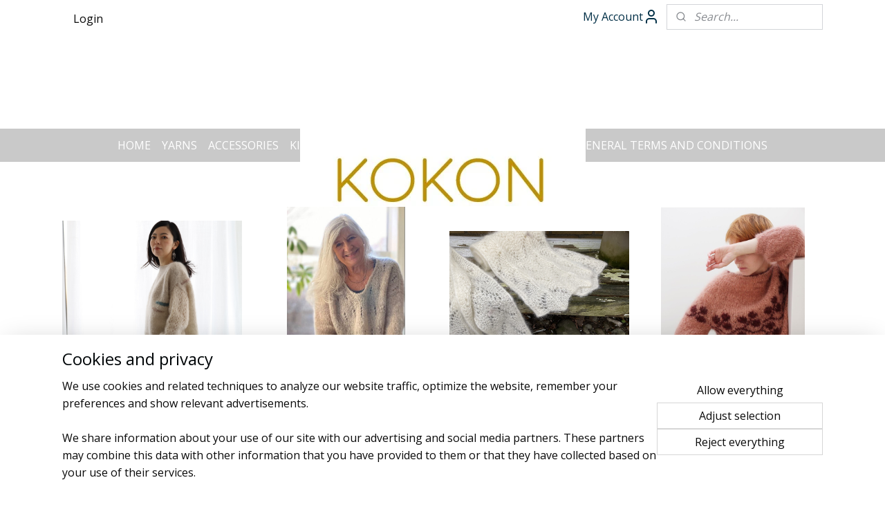

--- FILE ---
content_type: text/html; charset=UTF-8
request_url: https://www.kokonyarn.com/c-5729860/kokon-chunky-mohair-patterns/
body_size: 14955
content:
<!DOCTYPE html>
<!--[if lt IE 7]>
<html lang="en"
      class="no-js lt-ie9 lt-ie8 lt-ie7 secure"> <![endif]-->
<!--[if IE 7]>
<html lang="en"
      class="no-js lt-ie9 lt-ie8 is-ie7 secure"> <![endif]-->
<!--[if IE 8]>
<html lang="en"
      class="no-js lt-ie9 is-ie8 secure"> <![endif]-->
<!--[if gt IE 8]><!-->
<html lang="en" class="no-js secure">
<!--<![endif]-->
<head prefix="og: http://ogp.me/ns#">
    <meta http-equiv="Content-Type" content="text/html; charset=UTF-8"/>

    <title>KOKON CHUNKY MOHAIR PATTERNS | KOKON YARN</title>
    <meta name="robots" content="noarchive"/>
    <meta name="robots" content="index,follow,noodp,noydir"/>
    
    <meta name="viewport" content="width=device-width, initial-scale=1.0"/>
    <meta name="revisit-after" content="1 days"/>
    <meta name="generator" content="Mijnwebwinkel"/>
    <meta name="web_author" content="https://www.myonlinestore.com/"/>

    

    <meta property="og:site_name" content="KOKON YARN"/>

    <meta property="og:title" content="KOKON CHUNKY MOHAIR PATTERNS"/>
    <meta property="og:description" content=""/>
    <meta property="og:type" content="website"/>
    <meta property="og:image" content="https://cdn.myonlinestore.eu/94834546-6be1-11e9-a722-44a8421b9960/image/cache/full/490e11d7fd00a22865435ba5ea616ffcf150db2d.jpg"/>
        <meta property="og:image" content="https://cdn.myonlinestore.eu/94834546-6be1-11e9-a722-44a8421b9960/image/cache/full/a4c1c89f542697262ee74015106b6a93c479319c.jpg"/>
        <meta property="og:image" content="https://cdn.myonlinestore.eu/94834546-6be1-11e9-a722-44a8421b9960/image/cache/full/6e77b6244dc2a8cdc7b28cd7900aea45c89b9fd6.jpg"/>
        <meta property="og:image" content="https://cdn.myonlinestore.eu/94834546-6be1-11e9-a722-44a8421b9960/image/cache/full/83459fc3a5260d454a2f060bf1c1cbc87252a23d.jpg"/>
        <meta property="og:url" content="https://www.kokonyarn.com/c-5729860/kokon-chunky-mohair-patterns/"/>

    <link rel="preload" as="style" href="https://static.myonlinestore.eu/assets/../js/fancybox/jquery.fancybox.css?20260122123214"
          onload="this.onload=null;this.rel='stylesheet'">
    <noscript>
        <link rel="stylesheet" href="https://static.myonlinestore.eu/assets/../js/fancybox/jquery.fancybox.css?20260122123214">
    </noscript>

    <link rel="stylesheet" type="text/css" href="https://asset.myonlinestore.eu/8SJQJ0ZCBzTE1XOyJKk5CA59SXuk0Ov.css"/>

    <link rel="preload" as="style" href="https://static.myonlinestore.eu/assets/../fonts/fontawesome-6.4.2/css/fontawesome.min.css?20260122123214"
          onload="this.onload=null;this.rel='stylesheet'">
    <link rel="preload" as="style" href="https://static.myonlinestore.eu/assets/../fonts/fontawesome-6.4.2/css/solid.min.css?20260122123214"
          onload="this.onload=null;this.rel='stylesheet'">
    <link rel="preload" as="style" href="https://static.myonlinestore.eu/assets/../fonts/fontawesome-6.4.2/css/brands.min.css?20260122123214"
          onload="this.onload=null;this.rel='stylesheet'">
    <link rel="preload" as="style" href="https://static.myonlinestore.eu/assets/../fonts/fontawesome-6.4.2/css/v4-shims.min.css?20260122123214"
          onload="this.onload=null;this.rel='stylesheet'">
    <noscript>
        <link rel="stylesheet" href="https://static.myonlinestore.eu/assets/../fonts/font-awesome-4.1.0/css/font-awesome.4.1.0.min.css?20260122123214">
    </noscript>

    <link rel="preconnect" href="https://static.myonlinestore.eu/" crossorigin />
    <link rel="dns-prefetch" href="https://static.myonlinestore.eu/" />
    <link rel="preconnect" href="https://cdn.myonlinestore.eu" crossorigin />
    <link rel="dns-prefetch" href="https://cdn.myonlinestore.eu" />

    <script type="text/javascript" src="https://static.myonlinestore.eu/assets/../js/modernizr.js?20260122123214"></script>
        
    <link rel="canonical" href="https://www.kokonyarn.com/c-5729860/kokon-chunky-mohair-patterns/"/>
    <link rel="icon" type="image/x-icon" href="https://cdn.myonlinestore.eu/94834546-6be1-11e9-a722-44a8421b9960/favicon.ico?t=1769069065"
              />
    <script>
        var _rollbarConfig = {
        accessToken: 'd57a2075769e4401ab611d78421f1c89',
        captureUncaught: false,
        captureUnhandledRejections: false,
        verbose: false,
        payload: {
            environment: 'prod',
            person: {
                id: 434189,
            },
            ignoredMessages: [
                'request aborted',
                'network error',
                'timeout'
            ]
        },
        reportLevel: 'error'
    };
    // Rollbar Snippet
    !function(r){var e={};function o(n){if(e[n])return e[n].exports;var t=e[n]={i:n,l:!1,exports:{}};return r[n].call(t.exports,t,t.exports,o),t.l=!0,t.exports}o.m=r,o.c=e,o.d=function(r,e,n){o.o(r,e)||Object.defineProperty(r,e,{enumerable:!0,get:n})},o.r=function(r){"undefined"!=typeof Symbol&&Symbol.toStringTag&&Object.defineProperty(r,Symbol.toStringTag,{value:"Module"}),Object.defineProperty(r,"__esModule",{value:!0})},o.t=function(r,e){if(1&e&&(r=o(r)),8&e)return r;if(4&e&&"object"==typeof r&&r&&r.__esModule)return r;var n=Object.create(null);if(o.r(n),Object.defineProperty(n,"default",{enumerable:!0,value:r}),2&e&&"string"!=typeof r)for(var t in r)o.d(n,t,function(e){return r[e]}.bind(null,t));return n},o.n=function(r){var e=r&&r.__esModule?function(){return r.default}:function(){return r};return o.d(e,"a",e),e},o.o=function(r,e){return Object.prototype.hasOwnProperty.call(r,e)},o.p="",o(o.s=0)}([function(r,e,o){var n=o(1),t=o(4);_rollbarConfig=_rollbarConfig||{},_rollbarConfig.rollbarJsUrl=_rollbarConfig.rollbarJsUrl||"https://cdnjs.cloudflare.com/ajax/libs/rollbar.js/2.14.4/rollbar.min.js",_rollbarConfig.async=void 0===_rollbarConfig.async||_rollbarConfig.async;var a=n.setupShim(window,_rollbarConfig),l=t(_rollbarConfig);window.rollbar=n.Rollbar,a.loadFull(window,document,!_rollbarConfig.async,_rollbarConfig,l)},function(r,e,o){var n=o(2);function t(r){return function(){try{return r.apply(this,arguments)}catch(r){try{console.error("[Rollbar]: Internal error",r)}catch(r){}}}}var a=0;function l(r,e){this.options=r,this._rollbarOldOnError=null;var o=a++;this.shimId=function(){return o},"undefined"!=typeof window&&window._rollbarShims&&(window._rollbarShims[o]={handler:e,messages:[]})}var i=o(3),s=function(r,e){return new l(r,e)},d=function(r){return new i(s,r)};function c(r){return t(function(){var e=Array.prototype.slice.call(arguments,0),o={shim:this,method:r,args:e,ts:new Date};window._rollbarShims[this.shimId()].messages.push(o)})}l.prototype.loadFull=function(r,e,o,n,a){var l=!1,i=e.createElement("script"),s=e.getElementsByTagName("script")[0],d=s.parentNode;i.crossOrigin="",i.src=n.rollbarJsUrl,o||(i.async=!0),i.onload=i.onreadystatechange=t(function(){if(!(l||this.readyState&&"loaded"!==this.readyState&&"complete"!==this.readyState)){i.onload=i.onreadystatechange=null;try{d.removeChild(i)}catch(r){}l=!0,function(){var e;if(void 0===r._rollbarDidLoad){e=new Error("rollbar.js did not load");for(var o,n,t,l,i=0;o=r._rollbarShims[i++];)for(o=o.messages||[];n=o.shift();)for(t=n.args||[],i=0;i<t.length;++i)if("function"==typeof(l=t[i])){l(e);break}}"function"==typeof a&&a(e)}()}}),d.insertBefore(i,s)},l.prototype.wrap=function(r,e,o){try{var n;if(n="function"==typeof e?e:function(){return e||{}},"function"!=typeof r)return r;if(r._isWrap)return r;if(!r._rollbar_wrapped&&(r._rollbar_wrapped=function(){o&&"function"==typeof o&&o.apply(this,arguments);try{return r.apply(this,arguments)}catch(o){var e=o;throw e&&("string"==typeof e&&(e=new String(e)),e._rollbarContext=n()||{},e._rollbarContext._wrappedSource=r.toString(),window._rollbarWrappedError=e),e}},r._rollbar_wrapped._isWrap=!0,r.hasOwnProperty))for(var t in r)r.hasOwnProperty(t)&&(r._rollbar_wrapped[t]=r[t]);return r._rollbar_wrapped}catch(e){return r}};for(var p="log,debug,info,warn,warning,error,critical,global,configure,handleUncaughtException,handleAnonymousErrors,handleUnhandledRejection,captureEvent,captureDomContentLoaded,captureLoad".split(","),u=0;u<p.length;++u)l.prototype[p[u]]=c(p[u]);r.exports={setupShim:function(r,e){if(r){var o=e.globalAlias||"Rollbar";if("object"==typeof r[o])return r[o];r._rollbarShims={},r._rollbarWrappedError=null;var a=new d(e);return t(function(){e.captureUncaught&&(a._rollbarOldOnError=r.onerror,n.captureUncaughtExceptions(r,a,!0),e.wrapGlobalEventHandlers&&n.wrapGlobals(r,a,!0)),e.captureUnhandledRejections&&n.captureUnhandledRejections(r,a,!0);var t=e.autoInstrument;return!1!==e.enabled&&(void 0===t||!0===t||"object"==typeof t&&t.network)&&r.addEventListener&&(r.addEventListener("load",a.captureLoad.bind(a)),r.addEventListener("DOMContentLoaded",a.captureDomContentLoaded.bind(a))),r[o]=a,a})()}},Rollbar:d}},function(r,e){function o(r,e,o){if(e.hasOwnProperty&&e.hasOwnProperty("addEventListener")){for(var n=e.addEventListener;n._rollbarOldAdd&&n.belongsToShim;)n=n._rollbarOldAdd;var t=function(e,o,t){n.call(this,e,r.wrap(o),t)};t._rollbarOldAdd=n,t.belongsToShim=o,e.addEventListener=t;for(var a=e.removeEventListener;a._rollbarOldRemove&&a.belongsToShim;)a=a._rollbarOldRemove;var l=function(r,e,o){a.call(this,r,e&&e._rollbar_wrapped||e,o)};l._rollbarOldRemove=a,l.belongsToShim=o,e.removeEventListener=l}}r.exports={captureUncaughtExceptions:function(r,e,o){if(r){var n;if("function"==typeof e._rollbarOldOnError)n=e._rollbarOldOnError;else if(r.onerror){for(n=r.onerror;n._rollbarOldOnError;)n=n._rollbarOldOnError;e._rollbarOldOnError=n}e.handleAnonymousErrors();var t=function(){var o=Array.prototype.slice.call(arguments,0);!function(r,e,o,n){r._rollbarWrappedError&&(n[4]||(n[4]=r._rollbarWrappedError),n[5]||(n[5]=r._rollbarWrappedError._rollbarContext),r._rollbarWrappedError=null);var t=e.handleUncaughtException.apply(e,n);o&&o.apply(r,n),"anonymous"===t&&(e.anonymousErrorsPending+=1)}(r,e,n,o)};o&&(t._rollbarOldOnError=n),r.onerror=t}},captureUnhandledRejections:function(r,e,o){if(r){"function"==typeof r._rollbarURH&&r._rollbarURH.belongsToShim&&r.removeEventListener("unhandledrejection",r._rollbarURH);var n=function(r){var o,n,t;try{o=r.reason}catch(r){o=void 0}try{n=r.promise}catch(r){n="[unhandledrejection] error getting `promise` from event"}try{t=r.detail,!o&&t&&(o=t.reason,n=t.promise)}catch(r){}o||(o="[unhandledrejection] error getting `reason` from event"),e&&e.handleUnhandledRejection&&e.handleUnhandledRejection(o,n)};n.belongsToShim=o,r._rollbarURH=n,r.addEventListener("unhandledrejection",n)}},wrapGlobals:function(r,e,n){if(r){var t,a,l="EventTarget,Window,Node,ApplicationCache,AudioTrackList,ChannelMergerNode,CryptoOperation,EventSource,FileReader,HTMLUnknownElement,IDBDatabase,IDBRequest,IDBTransaction,KeyOperation,MediaController,MessagePort,ModalWindow,Notification,SVGElementInstance,Screen,TextTrack,TextTrackCue,TextTrackList,WebSocket,WebSocketWorker,Worker,XMLHttpRequest,XMLHttpRequestEventTarget,XMLHttpRequestUpload".split(",");for(t=0;t<l.length;++t)r[a=l[t]]&&r[a].prototype&&o(e,r[a].prototype,n)}}}},function(r,e){function o(r,e){this.impl=r(e,this),this.options=e,function(r){for(var e=function(r){return function(){var e=Array.prototype.slice.call(arguments,0);if(this.impl[r])return this.impl[r].apply(this.impl,e)}},o="log,debug,info,warn,warning,error,critical,global,configure,handleUncaughtException,handleAnonymousErrors,handleUnhandledRejection,_createItem,wrap,loadFull,shimId,captureEvent,captureDomContentLoaded,captureLoad".split(","),n=0;n<o.length;n++)r[o[n]]=e(o[n])}(o.prototype)}o.prototype._swapAndProcessMessages=function(r,e){var o,n,t;for(this.impl=r(this.options);o=e.shift();)n=o.method,t=o.args,this[n]&&"function"==typeof this[n]&&("captureDomContentLoaded"===n||"captureLoad"===n?this[n].apply(this,[t[0],o.ts]):this[n].apply(this,t));return this},r.exports=o},function(r,e){r.exports=function(r){return function(e){if(!e&&!window._rollbarInitialized){for(var o,n,t=(r=r||{}).globalAlias||"Rollbar",a=window.rollbar,l=function(r){return new a(r)},i=0;o=window._rollbarShims[i++];)n||(n=o.handler),o.handler._swapAndProcessMessages(l,o.messages);window[t]=n,window._rollbarInitialized=!0}}}}]);
    // End Rollbar Snippet
    </script>
    <script defer type="text/javascript" src="https://static.myonlinestore.eu/assets/../js/jquery.min.js?20260122123214"></script><script defer type="text/javascript" src="https://static.myonlinestore.eu/assets/../js/mww/shop.js?20260122123214"></script><script defer type="text/javascript" src="https://static.myonlinestore.eu/assets/../js/mww/shop/category.js?20260122123214"></script><script defer type="text/javascript" src="https://static.myonlinestore.eu/assets/../js/fancybox/jquery.fancybox.pack.js?20260122123214"></script><script defer type="text/javascript" src="https://static.myonlinestore.eu/assets/../js/fancybox/jquery.fancybox-thumbs.js?20260122123214"></script><script defer type="text/javascript" src="https://static.myonlinestore.eu/assets/../js/mww/image.js?20260122123214"></script><script defer type="text/javascript" src="https://static.myonlinestore.eu/assets/../js/mww/navigation.js?20260122123214"></script><script defer type="text/javascript" src="https://static.myonlinestore.eu/assets/../js/delay.js?20260122123214"></script><script defer type="text/javascript" src="https://static.myonlinestore.eu/assets/../js/mww/ajax.js?20260122123214"></script><script defer type="text/javascript" src="https://static.myonlinestore.eu/assets/../js/foundation/foundation.min.js?20260122123214"></script><script defer type="text/javascript" src="https://static.myonlinestore.eu/assets/../js/foundation/foundation/foundation.topbar.js?20260122123214"></script><script defer type="text/javascript" src="https://static.myonlinestore.eu/assets/../js/foundation/foundation/foundation.tooltip.js?20260122123214"></script><script defer type="text/javascript" src="https://static.myonlinestore.eu/assets/../js/mww/deferred.js?20260122123214"></script>
        <script src="https://static.myonlinestore.eu/assets/webpack/bootstrapper.ce10832e.js"></script>
    
    <script src="https://static.myonlinestore.eu/assets/webpack/vendor.85ea91e8.js" defer></script><script src="https://static.myonlinestore.eu/assets/webpack/main.c5872b2c.js" defer></script>
    
    <script src="https://static.myonlinestore.eu/assets/webpack/webcomponents.377dc92a.js" defer></script>
    
    <script src="https://static.myonlinestore.eu/assets/webpack/render.8395a26c.js" defer></script>

    <script>
        window.bootstrapper.add(new Strap('marketingScripts', []));
    </script>
        <script>
  window.dataLayer = window.dataLayer || [];

  function gtag() {
    dataLayer.push(arguments);
  }

    gtag(
    "consent",
    "default",
    {
      "ad_storage": "denied",
      "ad_user_data": "denied",
      "ad_personalization": "denied",
      "analytics_storage": "denied",
      "security_storage": "granted",
      "personalization_storage": "denied",
      "functionality_storage": "denied",
    }
  );

  gtag("js", new Date());
  gtag("config", 'G-HSRC51ENF9', { "groups": "myonlinestore" });</script>
<script async src="https://www.googletagmanager.com/gtag/js?id=G-HSRC51ENF9"></script>
        <script>
        
    </script>
        
<script>
    var marketingStrapId = 'marketingScripts'
    var marketingScripts = window.bootstrapper.use(marketingStrapId);

    if (marketingScripts === null) {
        marketingScripts = [];
    }

    
    window.bootstrapper.update(new Strap(marketingStrapId, marketingScripts));
</script>
    <noscript>
        <style>ul.products li {
                opacity: 1 !important;
            }</style>
    </noscript>

            <script>
                (function (w, d, s, l, i) {
            w[l] = w[l] || [];
            w[l].push({
                'gtm.start':
                    new Date().getTime(), event: 'gtm.js'
            });
            var f = d.getElementsByTagName(s)[0],
                j = d.createElement(s), dl = l != 'dataLayer' ? '&l=' + l : '';
            j.async = true;
            j.src =
                'https://www.googletagmanager.com/gtm.js?id=' + i + dl;
            f.parentNode.insertBefore(j, f);
        })(window, document, 'script', 'dataLayer', 'GTM-MSQ3L6L');
            </script>

</head>
<body    class="lang-en_GB layout-width-1100 oneColumn">

    <noscript>
                    <iframe src="https://www.googletagmanager.com/ns.html?id=GTM-MSQ3L6L" height="0" width="0"
                    style="display:none;visibility:hidden"></iframe>
            </noscript>


<header>
    <a tabindex="0" id="skip-link" class="button screen-reader-text" href="#content">Skip to content</a>
</header>


<div id="react_element__filter"></div>

<div class="site-container">
    <div class="inner-wrap">
        
        
        <div class="bg-container custom-css-container"             data-active-language="en"
            data-current-date="22-01-2026"
            data-category-id="5729860"
            data-article-id="unknown"
            data-article-category-id="unknown"
            data-article-name="unknown"
        >
            <noscript class="no-js-message">
                <div class="inner">
                    JavaScript is disabled.


Without JavaScript it is not possible to place orders and a number of features will not be available.
                </div>
            </noscript>

            <div id="header">
                <div id="react_root"><!-- --></div>
                <div
                    class="header-bar-top">
                                                
<div class="row header-bar-inner" data-bar-position="top" data-options="sticky_on: [medium, large]; is_hover: true; scrolltop: true;" data-topbar>
    <section class="top-bar-section">
                                    <div class="module-container cart align-left">
                    
<div class="header-cart module moduleCartCompact" data-ajax-cart-replace="true"
     data-productcount="0">
    <a href="/customer/login/" class="header_link btn login-button">Login</a>
</div>

                </div>
                                                <div class="module-container myaccount align-right2">
                    
<div class="module my-account-bar">
            <a href="javascript:void(0)" class="foldout-account">
            My Account     <div   
    aria-hidden role="img"
    class="icon icon--sf-user
        "
    >
    <svg><use xlink:href="#sf-user"></use></svg>
    </div>
        </a>
        <div class="saveforlater-counter-topbar" id="react_element__saveforlater-topbar-counter"
             data-show-counter=""></div>
        <div class="my-account-overlay"></div>
        <div class="hidden-account-details">
            <div class="invisible-hover-area">
                <div class="header">
                    <div class="header-text">My Account</div>
                    <div class="close-button">
                            <div   
    aria-hidden role="img"
    class="icon icon--close-button icon--sf-x
        "
            title="close-button"
    >
    <svg><use xlink:href="#sf-x"></use></svg>
    </div>
                    </div>
                </div>
                <div class="scrollable">
                    <h3 class="existing-customer">Login</h3>
                    <div class="form-group">
                        <form accept-charset="UTF-8" name=""
          method="post" action="/customer/login/?referer=/c-5729860/kokon-chunky-mohair-patterns/" class="legacy" id="login_form">
                        <script>
    document.addEventListener("DOMContentLoaded", function () {
        Array.from(document.querySelectorAll("#login_form")).map(
            form => form.addEventListener("submit", function () {
                Array.from(document.querySelectorAll("#login")).map(button => button.disabled = true);
            })
        );
    });
</script>
                        
                        <div class="form-group        ">
    <label class="control-label required" for="customer_account_username">Email address</label><div class="control-group">
            <div class="control-container   no-errors    ">
                                <input type="email"
            id="customer_account_username" name="_username" required="required" class="default form-control" maxlength="100"
                                                    data-validator-range="0-0"
                />
                    </div>
                                </div>
</div>
    
                        <div class="form-group        ">
    <label class="control-label required" for="customer_account_password">Password</label><div class="control-group">
            <div class="control-container   no-errors    ">
                                <input type="password"
            id="customer_account_password" name="_password" required="required" class="default form-control" maxlength="64"
                                                    data-validator-range="0-0"
                />
                    </div>
                                </div>
</div>
    
                        <div class="form-row buttons">
                            <button type="submit" id="login" name="login" class="btn">
                                Login
                            </button>
                        </div>
                        <input type="hidden"
            id="_csrf_token" name="_csrf_token" class="form-control"
            value="2617a9fef.iHsa16CW1EakAekfj0Cq16FsFcj7pSR4DwGWgkB19jg.7U5VlNX6mTfWQ7luv3TitZYpIKCXxm0TY2vyxCQ6kH-8L3W5kfikEudmpA"                                         data-validator-range="0-0"
                />
        </form>
                    </div>
                    <a class="forgot-password-link" href="/customer/forgot-password/">Forgotten your password?</a>
                                    </div>
            </div>
        </div>
    </div>

                </div>
                                                <div class="module-container search align-right">
                    <div class="react_element__searchbox" 
    data-post-url="/search/" 
    data-search-phrase=""></div>

                </div>
                        </section>
</div>

                                    </div>

                

        
                
            

<sf-header-image
    class="web-component"
    header-element-height="138px"
    align="center"
    store-name="KOKON YARN"
    store-url="https://www.kokonyarn.com/"
    background-image-url=""
    mobile-background-image-url=""
    logo-custom-width=""
    logo-custom-height=""
    page-column-width="1100"
    style="
        height: 138px;

        --background-color: #FFFFFF;
        --background-height: 138px;
        --background-aspect-ratio: 1;
        --scaling-background-aspect-ratio: 2.75;
        --mobile-background-height: 0px;
        --mobile-background-aspect-ratio: 1;
        --color: #3B3B39;
        --logo-custom-width: auto;
        --logo-custom-height: auto;
        --logo-aspect-ratio: 2.9927536231884
        ">
            <a href="https://www.kokonyarn.com/" slot="logo" style="max-height: 100%;">
            <img
                src="https://cdn.myonlinestore.eu/94834546-6be1-11e9-a722-44a8421b9960/logo_large.png?t=1769069065"
                alt="KOKON YARN"
                style="
                    width: 413px;
                    height: 100%;
                    display: block;
                    max-height: 400px;
                    "
            />
        </a>
    </sf-header-image>
                <div class="header-bar-bottom">
                                                
<div class="row header-bar-inner" data-bar-position="header" data-options="sticky_on: [medium, large]; is_hover: true; scrolltop: true;" data-topbar>
    <section class="top-bar-section">
                                    <nav class="module-container navigation  align-left">
                    <ul>
                            




<li class="">
            <a href="https://www.kokonyarn.com/" class="no_underline">
            HOME
                    </a>

                                </li>
    

    


<li class="has-dropdown">
            <a href="https://www.kokonyarn.com/c-4044621/yarns/" class="no_underline">
            YARNS
                    </a>

                                    <ul class="dropdown">
                        




<li class="">
            <a href="https://www.kokonyarn.com/c-4270801/kokon-fingering-weight-merino/" class="no_underline">
            KOKON FINGERING WEIGHT MERINO
                    </a>

                                </li>
    




<li class="">
            <a href="https://www.kokonyarn.com/c-7726100/festival-yarns/" class="no_underline">
            FESTIVAL YARNS 
                    </a>

                                </li>
    




<li class="">
            <a href="https://www.kokonyarn.com/c-7703026/sockyarns/" class="no_underline">
            SOCKYARNS 
                    </a>

                                </li>
    




<li class="">
            <a href="https://www.kokonyarn.com/c-7454730/kokon-c-me-c-you-fingering-weight-merino/" class="no_underline">
            KOKON C me | C you  FINGERING WEIGHT MERINO
                    </a>

                                </li>
    




<li class="">
            <a href="https://www.kokonyarn.com/c-5090723/kokon-merino-linen/" class="no_underline">
            KOKON  MERINO LINEN
                    </a>

                                </li>
    




<li class="">
            <a href="https://www.kokonyarn.com/c-7463490/kokon-c-me-c-you-fingering-weight-merino-linen/" class="no_underline">
            KOKON C me | C you  FINGERING WEIGHT MERINO LINEN
                    </a>

                                </li>
    




<li class="">
            <a href="https://www.kokonyarn.com/c-4623519/kokon-dk-merino/" class="no_underline">
            KOKON DK MERINO
                    </a>

                                </li>
    




<li class="">
            <a href="https://www.kokonyarn.com/c-5159923/kokon-kidsilk-mohair/" class="no_underline">
            KOKON KIDSILK MOHAIR
                    </a>

                                </li>
    




<li class="">
            <a href="https://www.kokonyarn.com/c-4913390/kokon-chunky-mohair/" class="no_underline">
            KOKON CHUNKY MOHAIR
                    </a>

                                </li>
    




<li class="">
            <a href="https://www.kokonyarn.com/c-7463493/kokon-c-me-c-you-chunky-mohair/" class="no_underline">
            KOKON C me | C you CHUNKY MOHAIR
                    </a>

                                </li>
    




<li class="">
            <a href="https://www.kokonyarn.com/c-5159938/kokon-slubby-mohair/" class="no_underline">
            KOKON SLUBBY MOHAIR
                    </a>

                                </li>
    

    


<li class="has-dropdown">
            <a href="https://www.kokonyarn.com/c-5073544/kokon-mini-skeins/" class="no_underline">
            KOKON MINI SKEINS
                    </a>

                                    <ul class="dropdown">
                        




<li class="">
            <a href="https://www.kokonyarn.com/c-5073533/kokon-dk-mini-skeins/" class="no_underline">
            KOKON DK MINI SKEINS
                    </a>

                                </li>
    




<li class="">
            <a href="https://www.kokonyarn.com/c-4548763/kokon-fingering-mini-skein-kits/" class="no_underline">
            KOKON FINGERING  MINI SKEIN KITS
                    </a>

                                </li>
    




<li class="">
            <a href="https://www.kokonyarn.com/c-5073546/kokon-chunky-mohair-mini-skeins/" class="no_underline">
            KOKON  CHUNKY MOHAIR MINI SKEINS
                    </a>

                                </li>
    




<li class="">
            <a href="https://www.kokonyarn.com/c-5182426/kokon-slubby-mohair-mini-skeins/" class="no_underline">
            KOKON SLUBBY MOHAIR MINI SKEINS
                    </a>

                                </li>
    




<li class="">
            <a href="https://www.kokonyarn.com/c-5269587/kokon-kidsilk-mohair-mini-skeins/" class="no_underline">
            KOKON  KIDSILK MOHAIR MINI SKEINS
                    </a>

                                </li>
    




<li class="">
            <a href="https://www.kokonyarn.com/c-5758774/kokon-merino-linen-mini-skeins/" class="no_underline">
            KOKON MERINO LINEN MINI SKEINS
                    </a>

                                </li>
                </ul>
                        </li>
    




<li class="">
            <a href="https://www.kokonyarn.com/c-4499140/kokon-bleu-and-pink/" class="no_underline">
            KOKON BLEU AND PINK
                    </a>

                                </li>
    




<li class="">
            <a href="https://www.kokonyarn.com/c-7163093/kokon-yarn-hydrangea-inspired-collection/" class="no_underline">
            KOKON YARN HYDRANGEA INSPIRED COLLECTION 
                    </a>

                                </li>
    




<li class="">
            <a href="https://www.kokonyarn.com/c-6676361/kokon-organic-and-non-superwash-yarns/" class="no_underline">
            KOKON ORGANIC AND NON SUPERWASH YARNS
                    </a>

                                </li>
                </ul>
                        </li>
    

    


<li class="has-dropdown">
            <a href="https://www.kokonyarn.com/c-7039304/accessories/" class="no_underline">
            ACCESSORIES
                    </a>

                                    <ul class="dropdown">
                        




<li class="">
            <a href="https://www.kokonyarn.com/c-7039283/accessories/" class="no_underline">
            ACCESSORIES
                    </a>

                                </li>
                </ul>
                        </li>
    

    


<li class="has-dropdown">
            <a href="https://www.kokonyarn.com/c-5109267/kits/" class="no_underline">
            KITS
                    </a>

                                    <ul class="dropdown">
                        




<li class="">
            <a href="https://www.kokonyarn.com/c-7385339/overgang-kit/" class="no_underline">
            OVERGANG KIT 
                    </a>

                                </li>
    




<li class="">
            <a href="https://www.kokonyarn.com/c-7385351/rina-mini-shawl-kit/" class="no_underline">
            RINA MINI SHAWL KIT 
                    </a>

                                </li>
    




<li class="">
            <a href="https://www.kokonyarn.com/c-7385348/walking-with-nala-kit/" class="no_underline">
            WALKING WITH NALA KIT
                    </a>

                                </li>
    




<li class="">
            <a href="https://www.kokonyarn.com/c-7385345/snoep-shawl-kit/" class="no_underline">
            SNOEP SHAWL KIT 
                    </a>

                                </li>
    




<li class="">
            <a href="https://www.kokonyarn.com/c-7385342/zoutelande-kit/" class="no_underline">
            ZOUTELANDE KIT 
                    </a>

                                </li>
    




<li class="">
            <a href="https://www.kokonyarn.com/c-7176324/heirloom-quilt-cardigan-kit/" class="no_underline">
            HEIRLOOM QUILT CARDIGAN KIT 
                    </a>

                                </li>
    




<li class="">
            <a href="https://www.kokonyarn.com/c-6591420/karelia-sweater/" class="no_underline">
            KARELIA SWEATER 
                    </a>

                                </li>
    




<li class="">
            <a href="https://www.kokonyarn.com/c-6662429/tvenne-shawl-kits/" class="no_underline">
            TVENNE SHAWL KITS 
                    </a>

                                </li>
    




<li class="">
            <a href="https://www.kokonyarn.com/c-6662435/elvan-shawl-kit/" class="no_underline">
            ELVAN SHAWL KIT
                    </a>

                                </li>
    




<li class="">
            <a href="https://www.kokonyarn.com/c-6696503/little-stitches-yarn-kit-bleu/" class="no_underline">
            LITTLE STITCHES YARN KIT BLEU 
                    </a>

                                </li>
                </ul>
                        </li>
    

    
    

<li class="has-dropdown active">
            <a href="https://www.kokonyarn.com/c-4048121/patterns/" class="no_underline">
            PATTERNS
                    </a>

                                    <ul class="dropdown">
                        




<li class="">
            <a href="https://www.kokonyarn.com/c-5729852/kokon-fingering-weight-merino-patterns/" class="no_underline">
            KOKON FINGERING WEIGHT MERINO PATTERNS
                    </a>

                                </li>
    




<li class="">
            <a href="https://www.kokonyarn.com/c-5729853/kokon-dk-merino-patterns/" class="no_underline">
            KOKON DK MERINO PATTERNS
                    </a>

                                </li>
    




<li class="">
            <a href="https://www.kokonyarn.com/c-5729854/kokon-merino-linen-patterns/" class="no_underline">
            KOKON MERINO LINEN PATTERNS
                    </a>

                                </li>
    




<li class="">
            <a href="https://www.kokonyarn.com/c-5729855/kokon-kidsilk-patterns/" class="no_underline">
            KOKON KIDSILK PATTERNS
                    </a>

                                </li>
    


    

<li class="active">
            <a href="https://www.kokonyarn.com/c-5729860/kokon-chunky-mohair-patterns/" class="no_underline">
            KOKON CHUNKY MOHAIR PATTERNS
                    </a>

                                </li>
    




<li class="">
            <a href="https://www.kokonyarn.com/c-5729861/kokon-slubby-mohair-patterns/" class="no_underline">
            KOKON SLUBBY MOHAIR PATTERNS
                    </a>

                                </li>
    




<li class="">
            <a href="https://www.kokonyarn.com/c-5729862/kokon-bleu-fingering-weight-patterns/" class="no_underline">
            KOKON BLEU FINGERING WEIGHT PATTERNS
                    </a>

                                </li>
    




<li class="">
            <a href="https://www.kokonyarn.com/c-5729864/kokon-bleu-aran-weight-patterns/" class="no_underline">
            KOKON BLEU ARAN WEIGHT PATTERNS
                    </a>

                                </li>
    




<li class="">
            <a href="https://www.kokonyarn.com/c-5729865/kokon-bleu-kidsilk-patterns/" class="no_underline">
            KOKON BLEU KIDSILK PATTERNS
                    </a>

                                </li>
    




<li class="">
            <a href="https://www.kokonyarn.com/c-5729873/kokon-bleu-cotton-patterns/" class="no_underline">
            KOKON BLEU COTTON PATTERNS
                    </a>

                                </li>
    




<li class="">
            <a href="https://www.kokonyarn.com/c-6251951/kokon-patterns-combining-multiple-yarns/" class="no_underline">
            KOKON PATTERNS COMBINING MULTIPLE  YARNS 
                    </a>

                                </li>
                </ul>
                        </li>
    

    


<li class="has-dropdown">
            <a href="https://www.kokonyarn.com/c-4044628/about/" class="no_underline">
            ABOUT
                    </a>

                                    <ul class="dropdown">
                        




<li class="">
            <a href="https://www.kokonyarn.com/c-4721287/the-kokon-story/" class="no_underline">
            THE KOKON STORY
                    </a>

                                </li>
    




<li class="">
            <a href="https://www.kokonyarn.com/c-4644724/south-african-merino-cape-wool/" class="no_underline">
            South African merino - Cape Wool
                    </a>

                                </li>
                </ul>
                        </li>
    




<li class="">
            <a href="https://www.kokonyarn.com/c-4044629/stockists/" class="no_underline">
            STOCKISTS 
                    </a>

                                </li>
    




<li class="">
            <a href="https://www.kokonyarn.com/c-4044630/contact/" class="no_underline">
            CONTACT
                    </a>

                                </li>
    




<li class="">
            <a href="https://www.kokonyarn.com/c-5556713/general-terms-and-conditions/" class="no_underline">
            GENERAL TERMS AND CONDITIONS
                    </a>

                                </li>

                    </ul>
                </nav>
                        </section>
</div>

                                    </div>
            </div>

            
            
            <div id="content" class="columncount-1">
                <div class="row">
                                            <div class="columns columns-14 foldout-nav">
                            <a class="mobile-nav-toggle" href="#" data-react-trigger="mobile-navigation-toggle">
    <i></i> Menu</a>   
                        </div>
                                                                <div class="columns large-14 medium-14 small-14" id="centercolumn">
    
    
                                <script>
        window.bootstrapper.add(new Strap('filters', ));
        window.bootstrapper.add(new Strap('criteria', ));
    </script>
    
                        
                        <div class="intro rte_content">
                            
            </div>



    
    
        <div id="react_element__category-events"><!-- --></div>
        

            <ul class="products showroom square">
                        <li id="article_58825286"><span class="row-top"><a href="https://cdn.myonlinestore.eu/94834546-6be1-11e9-a722-44a8421b9960/image/cache/full/490e11d7fd00a22865435ba5ea616ffcf150db2d.jpg?20260122123214" class="fancybox zoom" rel="overview"
           title="VEER BY ERI SHIMIZU"
           data-product-url="https://www.kokonyarn.com/a-58825286/kokon-chunky-mohair-patterns/veer-by-eri-shimizu/"><div   
    aria-hidden role="img"
    class="icon icon--sf-zoom-in
        "
            title="zoom-in"
    ><svg><use xlink:href="#sf-zoom-in"></use></svg></div></a><a href="https://www.kokonyarn.com/a-58825286/kokon-chunky-mohair-patterns/veer-by-eri-shimizu/" class="image" title="VEER BY ERI SHIMIZU"
           style="background-image: url(https://cdn.myonlinestore.eu/94834546-6be1-11e9-a722-44a8421b9960/image/cache/article/490e11d7fd00a22865435ba5ea616ffcf150db2d.jpg?20260122123214);"><img src="https://cdn.myonlinestore.eu/94834546-6be1-11e9-a722-44a8421b9960/image/cache/article/490e11d7fd00a22865435ba5ea616ffcf150db2d.jpg?20260122123214" alt="VEER BY ERI SHIMIZU" /></a></span><span class="row-bottom"><div class="info"><a href="https://www.kokonyarn.com/a-58825286/kokon-chunky-mohair-patterns/veer-by-eri-shimizu/" class="title">VEER BY ERI SHIMIZU</a><p class="desc">
                        THE PATTERN FOR VEER IS AVAILABLE ON RAVELRY FROM ERI&#039;S STORE
        </p><div class="right"><div class="product-overview-buttons with-login-button"><button type="button" name="login" class="btn"
                    onclick="document.location.href=('/customer/login/?referer=/c-5729860/kokon-chunky-mohair-patterns/');">
                Login
            </button></div></div></div></span></li>                                <li id="article_64426366"><span class="row-top"><a href="https://cdn.myonlinestore.eu/94834546-6be1-11e9-a722-44a8421b9960/image/cache/full/a4c1c89f542697262ee74015106b6a93c479319c.jpg?20260122123214" class="fancybox zoom" rel="overview"
           title="VINTERHI PULLOVER BY ELSEBETH SORENSEN"
           data-product-url="https://www.kokonyarn.com/a-64426366/kokon-chunky-mohair-patterns/vinterhi-pullover-by-elsebeth-sorensen/"><div   
    aria-hidden role="img"
    class="icon icon--sf-zoom-in
        "
            title="zoom-in"
    ><svg><use xlink:href="#sf-zoom-in"></use></svg></div></a><a href="https://www.kokonyarn.com/a-64426366/kokon-chunky-mohair-patterns/vinterhi-pullover-by-elsebeth-sorensen/" class="image" title="VINTERHI PULLOVER BY ELSEBETH SORENSEN"
           style="background-image: url(https://cdn.myonlinestore.eu/94834546-6be1-11e9-a722-44a8421b9960/image/cache/article/a4c1c89f542697262ee74015106b6a93c479319c.jpg?20260122123214);"><img src="https://cdn.myonlinestore.eu/94834546-6be1-11e9-a722-44a8421b9960/image/cache/article/a4c1c89f542697262ee74015106b6a93c479319c.jpg?20260122123214" alt="VINTERHI PULLOVER BY ELSEBETH SORENSEN" /></a></span><span class="row-bottom"><div class="info"><a href="https://www.kokonyarn.com/a-64426366/kokon-chunky-mohair-patterns/vinterhi-pullover-by-elsebeth-sorensen/" class="title">VINTERHI PULLOVER BY ELSEBETH SORENSEN</a><p class="desc">
                        SANDTOPPE SWEATER BY ELSEBETH SORENSEN / ELSEBETH JUDITH<br /><br />
PATTERN AVAILABLE ON RAVELRY
        </p><div class="right"><div class="product-overview-buttons with-login-button"><button type="button" name="login" class="btn"
                    onclick="document.location.href=('/customer/login/?referer=/c-5729860/kokon-chunky-mohair-patterns/');">
                Login
            </button></div></div></div></span></li>                                <li id="article_64426388"><span class="row-top"><a href="https://cdn.myonlinestore.eu/94834546-6be1-11e9-a722-44a8421b9960/image/cache/full/6e77b6244dc2a8cdc7b28cd7900aea45c89b9fd6.jpg?20260122123214" class="fancybox zoom" rel="overview"
           title="MELLEMRUM SCARF BY ELSEBETH SORENSEN"
           data-product-url="https://www.kokonyarn.com/a-64426388/kokon-chunky-mohair-patterns/mellemrum-scarf-by-elsebeth-sorensen/"><div   
    aria-hidden role="img"
    class="icon icon--sf-zoom-in
        "
            title="zoom-in"
    ><svg><use xlink:href="#sf-zoom-in"></use></svg></div></a><a href="https://www.kokonyarn.com/a-64426388/kokon-chunky-mohair-patterns/mellemrum-scarf-by-elsebeth-sorensen/" class="image" title="MELLEMRUM SCARF BY ELSEBETH SORENSEN"
           style="background-image: url(https://cdn.myonlinestore.eu/94834546-6be1-11e9-a722-44a8421b9960/image/cache/article/6e77b6244dc2a8cdc7b28cd7900aea45c89b9fd6.jpg?20260122123214);"><img src="https://cdn.myonlinestore.eu/94834546-6be1-11e9-a722-44a8421b9960/image/cache/article/6e77b6244dc2a8cdc7b28cd7900aea45c89b9fd6.jpg?20260122123214" alt="MELLEMRUM SCARF BY ELSEBETH SORENSEN" /></a></span><span class="row-bottom"><div class="info"><a href="https://www.kokonyarn.com/a-64426388/kokon-chunky-mohair-patterns/mellemrum-scarf-by-elsebeth-sorensen/" class="title">MELLEMRUM SCARF BY ELSEBETH SORENSEN</a><p class="desc">
                        MELLEMRUM SCARF BY ELSEBETH SORENSEN / ELSEBETH JUDITH<br /><br />
PATTERN AVAILABLE ON RAVELRY
        </p><div class="right"><div class="product-overview-buttons with-login-button"><button type="button" name="login" class="btn"
                    onclick="document.location.href=('/customer/login/?referer=/c-5729860/kokon-chunky-mohair-patterns/');">
                Login
            </button></div></div></div></span></li>                                <li id="article_64427758"><span class="row-top"><a href="https://cdn.myonlinestore.eu/94834546-6be1-11e9-a722-44a8421b9960/image/cache/full/83459fc3a5260d454a2f060bf1c1cbc87252a23d.jpg?20260122123214" class="fancybox zoom" rel="overview"
           title="FLORAL KOKON BLOUSE BY TETI LUTSAK"
           data-product-url="https://www.kokonyarn.com/a-64427758/kokon-chunky-mohair-patterns/floral-kokon-blouse-by-teti-lutsak/"><div   
    aria-hidden role="img"
    class="icon icon--sf-zoom-in
        "
            title="zoom-in"
    ><svg><use xlink:href="#sf-zoom-in"></use></svg></div></a><a href="https://www.kokonyarn.com/a-64427758/kokon-chunky-mohair-patterns/floral-kokon-blouse-by-teti-lutsak/" class="image" title="FLORAL KOKON BLOUSE BY TETI LUTSAK"
           style="background-image: url(https://cdn.myonlinestore.eu/94834546-6be1-11e9-a722-44a8421b9960/image/cache/article/83459fc3a5260d454a2f060bf1c1cbc87252a23d.jpg?20260122123214);"><img src="https://cdn.myonlinestore.eu/94834546-6be1-11e9-a722-44a8421b9960/image/cache/article/83459fc3a5260d454a2f060bf1c1cbc87252a23d.jpg?20260122123214" alt="FLORAL KOKON BLOUSE BY TETI LUTSAK" /></a></span><span class="row-bottom"><div class="info"><a href="https://www.kokonyarn.com/a-64427758/kokon-chunky-mohair-patterns/floral-kokon-blouse-by-teti-lutsak/" class="title">FLORAL KOKON BLOUSE BY TETI LUTSAK</a><p class="desc">
                        FLORAL KOKON BLOUSE BY TETI LUTSAK<br /><br />
PATTERN AVAILABLE ON RAVELRY
        </p><div class="right"><div class="product-overview-buttons with-login-button"><button type="button" name="login" class="btn"
                    onclick="document.location.href=('/customer/login/?referer=/c-5729860/kokon-chunky-mohair-patterns/');">
                Login
            </button></div></div></div></span></li>            </ul>
    


    
    
            
    </div>
                                    </div>
            </div>
        </div>

                    <div id="footer" class="custom-css-container"             data-active-language="en"
            data-current-date="22-01-2026"
            data-category-id="5729860"
            data-article-id="unknown"
            data-article-category-id="unknown"
            data-article-name="unknown"
        >
                    <div class="pane paneFooter">
        <div class="inner">
            <ul>
                                                        <li></li>
                                                        <li></li>
                                                        <li><div class="block logos">
    <ul>
                    <li>
                <a href="https://www.instagram.com/kokonyarn/" target="_blank" rel="nofollow" title="Kokon yarn Instagram account "><img src="https://cdn.myonlinestore.eu/94834546-6be1-11e9-a722-44a8421b9960/logo210159.jpg" alt="Kokon yarn Instagram account " /></a>            </li>
            </ul>
</div>
</li>
                                                        <li></li>
                                                        <li></li>
                            </ul>
        </div>
    </div>

            </div>
                <div id="mwwFooter">
            <div class="row mwwFooter">
                <div class="columns small-14">
                                                                                                                                                © 2017 - 2026 KOKON YARN
                        | <a href="https://www.kokonyarn.com/sitemap/" class="footer">sitemap</a>
                        | <a href="https://www.kokonyarn.com/rss/" class="footer" target="_blank">rss</a>
                                                    | <a href="https://www.myonlinestore.com/launch-your-online-store-today?utm_medium=referral&amp;utm_source=ecommerce_website&amp;utm_campaign=myonlinestore_shops_pro_en" class="footer" target="_blank">ecommerce software</a>
    -
    powered by <a href="https://www.myonlinestore.com/?utm_medium=referral&amp;utm_source=ecommerce_website&amp;utm_campaign=myonlinestore_shops_pro_en" class="footer" target="_blank">MyOnlineStore</a>                                                            </div>
            </div>
        </div>
    </div>
</div>

<script>
    window.bootstrapper.add(new Strap('storeNotifications', {
        notifications: [],
    }));

    var storeLocales = [
                'en_GB',
            ];
    window.bootstrapper.add(new Strap('storeLocales', storeLocales));

    window.bootstrapper.add(new Strap('consentBannerSettings', {"enabled":true,"privacyStatementPageId":null,"privacyStatementPageUrl":null,"updatedAt":"2024-02-29T11:31:41+01:00","updatedAtTimestamp":1709202701,"consentTypes":{"required":{"enabled":true,"title":"Necessary","text":"Cookies and techniques that are necessary to make the website usable, such as remembering your shopping cart, secure checkout and access to secure areas of the website. Without these cookies the website cannot function properly."},"analytical":{"enabled":true,"title":"Statistics","text":"Cookies and techniques that anonymously collect data and report on the use of the website, so that the website can be optimized."},"functional":{"enabled":false,"title":"Functional","text":"Cookies and techniques that help to add optional functionalities to the website, such as chat options, collecting feedback and other third-party functions."},"marketing":{"enabled":true,"title":"Marketing","text":"Cookies and techniques that are used to show visitors personalized and relevant advertisements based on previously visited pages, and to analyze the effectiveness of advertising campaigns."},"personalization":{"enabled":false,"title":"Personalisation","text":"Cookies and techniques to adapt the design and content of the website to you, such as the language or design of the website."}},"labels":{"banner":{"title":"Cookies and privacy","text":"We use cookies and related techniques to analyze our website traffic, optimize the website, remember your preferences and show relevant advertisements.\n\nWe share information about your use of our site with our advertising and social media partners. These partners may combine this data with other information that you have provided to them or that they have collected based on your use of their services."},"modal":{"title":"Cookie and privacy settings","text":"We use cookies and related techniques to analyze our website traffic, optimize the website, remember your preferences and show relevant advertisements.\n\nWe share information about your use of our site with our advertising and social media partners. These partners may combine this data with other information that you have provided to them or that they have collected based on your use of their services."},"button":{"title":"Cookie and privacy settings","text":"button_text"}}}));
    window.bootstrapper.add(new Strap('store', {"availableBusinessModels":"ALL","currency":"EUR","currencyDisplayLocale":"nl_NL","discountApplicable":true,"googleTrackingType":"gtag","id":"434189","locale":"en_GB","loginRequired":true,"roles":[],"storeName":"KOKON YARN","uuid":"94834546-6be1-11e9-a722-44a8421b9960"}));
    window.bootstrapper.add(new Strap('merchant', { isMerchant: false }));
    window.bootstrapper.add(new Strap('customer', { authorized: false }));

    window.bootstrapper.add(new Strap('layout', {"hideCurrencyValuta":false}));
    window.bootstrapper.add(new Strap('store_layout', { width: 1100 }));
    window.bootstrapper.add(new Strap('theme', {"button_border_radius":0,"button_inactive_background_color":"CCC","divider_border_color":"FFFFFF","border_radius":5,"ugly_shadows":false,"flexbox_image_size":"contain","block_background_centercolumn":"FFFFFF","cta_color":"FFFFFF","hyperlink_color":"010608","general_link_hover_color":"#010608","content_padding":null,"price_color":"","price_font_size":22,"center_short_description":false,"navigation_link_bg_color":"C9C9C9","navigation_link_fg_color":"FFFFFF","navigation_active_bg_color":"","navigation_active_fg_color":"","navigation_arrow_color":"","navigation_font":"google_Open Sans","navigation_font_size":16,"store_color_head":"#FFFFFF","store_color_head_font":"#3B3B39","store_color_background_main":"","store_color_topbar_font":"#023047","store_color_background":"#FFFFFF","store_color_border":"","store_color_block_head":"#FFFFFF","store_color_block_font":"#0D0D0D","store_color_block_background":"#FFFFFF","store_color_headerbar_font":"#FFFFFF","store_color_headerbar_background":"#C9C9C9","store_font_type":"google_Open Sans","store_header_font_type":"google_Open Sans","store_header_font_size":3,"store_font_size":16,"store_font_color":"#0A0A0A","store_button_color":"#FFFFFF","store_button_font_color":"#080808","action_price_color":"","article_font_size":16,"store_htags_color":"#010608"}));
    window.bootstrapper.add(new Strap('shippingGateway', {"shippingCountries":["AU","AT","BE","CA","CN","DK","EE","FI","FR","DE","GR","IS","IE","IL","IT","JP","LU","MC","NL","PL","PT","SG","KR","ES","SE","CH","TW","GB","US"]}));

    window.bootstrapper.add(new Strap('commonTranslations', {
        customerSexMale: 'Mr.',
        customerSexFemale: 'Mrs.',
        oopsTryAgain: 'Something went wrong, please try again',
        totalsHideTaxSpecs: 'Hide VAT specifications',
        totalsShowTaxSpecs: 'Show VAT specifications',
        searchInputPlaceholder: 'Search...',
    }));

    window.bootstrapper.add(new Strap('saveForLaterTranslations', {
        saveForLaterSavedLabel: 'Saved',
        saveForLaterSavedItemsLabel: 'Saved items',
        saveForLaterTitle: 'Save for later',
    }));

    window.bootstrapper.add(new Strap('loyaltyTranslations', {
        loyaltyProgramTitle: 'Loyalty\u0020program',
        loyaltyPointsLabel: 'Loyalty\u0020points',
        loyaltyRewardsLabel: 'rewards',
    }));

    window.bootstrapper.add(new Strap('saveForLater', {
        enabled: false    }))

    window.bootstrapper.add(new Strap('loyalty', {
        enabled: false
    }))

    window.bootstrapper.add(new Strap('paymentTest', {
        enabled: false,
        stopUrl: "https:\/\/www.kokonyarn.com\/en_GB\/logout\/"
    }));

    window.bootstrapper.add(new Strap('analyticsTracking', {
                gtag: true,
        datalayer: true,
            }));
</script>

<div id="react_element__mobnav"></div>

<script type="text/javascript">
    window.bootstrapper.add(new Strap('mobileNavigation', {
        search_url: 'https://www.kokonyarn.com/search/',
        navigation_structure: {
            id: 0,
            parentId: null,
            text: 'root',
            children: [{"id":4044804,"parent_id":4042423,"style":"no_underline","url":"https:\/\/www.kokonyarn.com\/","text":"HOME","active":false},{"id":4044621,"parent_id":4042423,"style":"no_underline","url":"https:\/\/www.kokonyarn.com\/c-4044621\/yarns\/","text":"YARNS","active":false,"children":[{"id":4270801,"parent_id":4044621,"style":"no_underline","url":"https:\/\/www.kokonyarn.com\/c-4270801\/kokon-fingering-weight-merino\/","text":"KOKON FINGERING WEIGHT MERINO","active":false},{"id":7726100,"parent_id":4044621,"style":"no_underline","url":"https:\/\/www.kokonyarn.com\/c-7726100\/festival-yarns\/","text":"FESTIVAL YARNS ","active":false},{"id":7703026,"parent_id":4044621,"style":"no_underline","url":"https:\/\/www.kokonyarn.com\/c-7703026\/sockyarns\/","text":"SOCKYARNS ","active":false},{"id":7454730,"parent_id":4044621,"style":"no_underline","url":"https:\/\/www.kokonyarn.com\/c-7454730\/kokon-c-me-c-you-fingering-weight-merino\/","text":"KOKON C me | C you  FINGERING WEIGHT MERINO","active":false},{"id":5090723,"parent_id":4044621,"style":"no_underline","url":"https:\/\/www.kokonyarn.com\/c-5090723\/kokon-merino-linen\/","text":"KOKON  MERINO LINEN","active":false},{"id":7463490,"parent_id":4044621,"style":"no_underline","url":"https:\/\/www.kokonyarn.com\/c-7463490\/kokon-c-me-c-you-fingering-weight-merino-linen\/","text":"KOKON C me | C you  FINGERING WEIGHT MERINO LINEN","active":false},{"id":4623519,"parent_id":4044621,"style":"no_underline","url":"https:\/\/www.kokonyarn.com\/c-4623519\/kokon-dk-merino\/","text":"KOKON DK MERINO","active":false},{"id":5159923,"parent_id":4044621,"style":"no_underline","url":"https:\/\/www.kokonyarn.com\/c-5159923\/kokon-kidsilk-mohair\/","text":"KOKON KIDSILK MOHAIR","active":false},{"id":4913390,"parent_id":4044621,"style":"no_underline","url":"https:\/\/www.kokonyarn.com\/c-4913390\/kokon-chunky-mohair\/","text":"KOKON CHUNKY MOHAIR","active":false},{"id":7463493,"parent_id":4044621,"style":"no_underline","url":"https:\/\/www.kokonyarn.com\/c-7463493\/kokon-c-me-c-you-chunky-mohair\/","text":"KOKON C me | C you CHUNKY MOHAIR","active":false},{"id":5159938,"parent_id":4044621,"style":"no_underline","url":"https:\/\/www.kokonyarn.com\/c-5159938\/kokon-slubby-mohair\/","text":"KOKON SLUBBY MOHAIR","active":false},{"id":5073544,"parent_id":4044621,"style":"no_underline","url":"https:\/\/www.kokonyarn.com\/c-5073544\/kokon-mini-skeins\/","text":"KOKON MINI SKEINS","active":false,"children":[{"id":5073533,"parent_id":5073544,"style":"no_underline","url":"https:\/\/www.kokonyarn.com\/c-5073533\/kokon-dk-mini-skeins\/","text":"KOKON DK MINI SKEINS","active":false},{"id":4548763,"parent_id":5073544,"style":"no_underline","url":"https:\/\/www.kokonyarn.com\/c-4548763\/kokon-fingering-mini-skein-kits\/","text":"KOKON FINGERING  MINI SKEIN KITS","active":false},{"id":5073546,"parent_id":5073544,"style":"no_underline","url":"https:\/\/www.kokonyarn.com\/c-5073546\/kokon-chunky-mohair-mini-skeins\/","text":"KOKON  CHUNKY MOHAIR MINI SKEINS","active":false},{"id":5182426,"parent_id":5073544,"style":"no_underline","url":"https:\/\/www.kokonyarn.com\/c-5182426\/kokon-slubby-mohair-mini-skeins\/","text":"KOKON SLUBBY MOHAIR MINI SKEINS","active":false},{"id":5269587,"parent_id":5073544,"style":"no_underline","url":"https:\/\/www.kokonyarn.com\/c-5269587\/kokon-kidsilk-mohair-mini-skeins\/","text":"KOKON  KIDSILK MOHAIR MINI SKEINS","active":false},{"id":5758774,"parent_id":5073544,"style":"no_underline","url":"https:\/\/www.kokonyarn.com\/c-5758774\/kokon-merino-linen-mini-skeins\/","text":"KOKON MERINO LINEN MINI SKEINS","active":false}]},{"id":4499140,"parent_id":4044621,"style":"no_underline","url":"https:\/\/www.kokonyarn.com\/c-4499140\/kokon-bleu-and-pink\/","text":"KOKON BLEU AND PINK","active":false},{"id":7163093,"parent_id":4044621,"style":"no_underline","url":"https:\/\/www.kokonyarn.com\/c-7163093\/kokon-yarn-hydrangea-inspired-collection\/","text":"KOKON YARN HYDRANGEA INSPIRED COLLECTION ","active":false},{"id":6676361,"parent_id":4044621,"style":"no_underline","url":"https:\/\/www.kokonyarn.com\/c-6676361\/kokon-organic-and-non-superwash-yarns\/","text":"KOKON ORGANIC AND NON SUPERWASH YARNS","active":false}]},{"id":7039304,"parent_id":4042423,"style":"no_underline","url":"https:\/\/www.kokonyarn.com\/c-7039304\/accessories\/","text":"ACCESSORIES","active":false,"children":[{"id":7039283,"parent_id":7039304,"style":"no_underline","url":"https:\/\/www.kokonyarn.com\/c-7039283\/accessories\/","text":"ACCESSORIES","active":false}]},{"id":5109267,"parent_id":4042423,"style":"no_underline","url":"https:\/\/www.kokonyarn.com\/c-5109267\/kits\/","text":"KITS","active":false,"children":[{"id":7385339,"parent_id":5109267,"style":"no_underline","url":"https:\/\/www.kokonyarn.com\/c-7385339\/overgang-kit\/","text":"OVERGANG KIT ","active":false},{"id":7385351,"parent_id":5109267,"style":"no_underline","url":"https:\/\/www.kokonyarn.com\/c-7385351\/rina-mini-shawl-kit\/","text":"RINA MINI SHAWL KIT ","active":false},{"id":7385348,"parent_id":5109267,"style":"no_underline","url":"https:\/\/www.kokonyarn.com\/c-7385348\/walking-with-nala-kit\/","text":"WALKING WITH NALA KIT","active":false},{"id":7385345,"parent_id":5109267,"style":"no_underline","url":"https:\/\/www.kokonyarn.com\/c-7385345\/snoep-shawl-kit\/","text":"SNOEP SHAWL KIT ","active":false},{"id":7385342,"parent_id":5109267,"style":"no_underline","url":"https:\/\/www.kokonyarn.com\/c-7385342\/zoutelande-kit\/","text":"ZOUTELANDE KIT ","active":false},{"id":7176324,"parent_id":5109267,"style":"no_underline","url":"https:\/\/www.kokonyarn.com\/c-7176324\/heirloom-quilt-cardigan-kit\/","text":"HEIRLOOM QUILT CARDIGAN KIT ","active":false},{"id":6591420,"parent_id":5109267,"style":"no_underline","url":"https:\/\/www.kokonyarn.com\/c-6591420\/karelia-sweater\/","text":"KARELIA SWEATER ","active":false},{"id":6662429,"parent_id":5109267,"style":"no_underline","url":"https:\/\/www.kokonyarn.com\/c-6662429\/tvenne-shawl-kits\/","text":"TVENNE SHAWL KITS ","active":false},{"id":6662435,"parent_id":5109267,"style":"no_underline","url":"https:\/\/www.kokonyarn.com\/c-6662435\/elvan-shawl-kit\/","text":"ELVAN SHAWL KIT","active":false},{"id":6696503,"parent_id":5109267,"style":"no_underline","url":"https:\/\/www.kokonyarn.com\/c-6696503\/little-stitches-yarn-kit-bleu\/","text":"LITTLE STITCHES YARN KIT BLEU ","active":false}]},{"id":4048121,"parent_id":4042423,"style":"no_underline","url":"https:\/\/www.kokonyarn.com\/c-4048121\/patterns\/","text":"PATTERNS","active":true,"children":[{"id":5729852,"parent_id":4048121,"style":"no_underline","url":"https:\/\/www.kokonyarn.com\/c-5729852\/kokon-fingering-weight-merino-patterns\/","text":"KOKON FINGERING WEIGHT MERINO PATTERNS","active":false},{"id":5729853,"parent_id":4048121,"style":"no_underline","url":"https:\/\/www.kokonyarn.com\/c-5729853\/kokon-dk-merino-patterns\/","text":"KOKON DK MERINO PATTERNS","active":false},{"id":5729854,"parent_id":4048121,"style":"no_underline","url":"https:\/\/www.kokonyarn.com\/c-5729854\/kokon-merino-linen-patterns\/","text":"KOKON MERINO LINEN PATTERNS","active":false},{"id":5729855,"parent_id":4048121,"style":"no_underline","url":"https:\/\/www.kokonyarn.com\/c-5729855\/kokon-kidsilk-patterns\/","text":"KOKON KIDSILK PATTERNS","active":false},{"id":5729860,"parent_id":4048121,"style":"no_underline","url":"https:\/\/www.kokonyarn.com\/c-5729860\/kokon-chunky-mohair-patterns\/","text":"KOKON CHUNKY MOHAIR PATTERNS","active":true},{"id":5729861,"parent_id":4048121,"style":"no_underline","url":"https:\/\/www.kokonyarn.com\/c-5729861\/kokon-slubby-mohair-patterns\/","text":"KOKON SLUBBY MOHAIR PATTERNS","active":false},{"id":5729862,"parent_id":4048121,"style":"no_underline","url":"https:\/\/www.kokonyarn.com\/c-5729862\/kokon-bleu-fingering-weight-patterns\/","text":"KOKON BLEU FINGERING WEIGHT PATTERNS","active":false},{"id":5729864,"parent_id":4048121,"style":"no_underline","url":"https:\/\/www.kokonyarn.com\/c-5729864\/kokon-bleu-aran-weight-patterns\/","text":"KOKON BLEU ARAN WEIGHT PATTERNS","active":false},{"id":5729865,"parent_id":4048121,"style":"no_underline","url":"https:\/\/www.kokonyarn.com\/c-5729865\/kokon-bleu-kidsilk-patterns\/","text":"KOKON BLEU KIDSILK PATTERNS","active":false},{"id":5729873,"parent_id":4048121,"style":"no_underline","url":"https:\/\/www.kokonyarn.com\/c-5729873\/kokon-bleu-cotton-patterns\/","text":"KOKON BLEU COTTON PATTERNS","active":false},{"id":6251951,"parent_id":4048121,"style":"no_underline","url":"https:\/\/www.kokonyarn.com\/c-6251951\/kokon-patterns-combining-multiple-yarns\/","text":"KOKON PATTERNS COMBINING MULTIPLE  YARNS ","active":false}]},{"id":4044628,"parent_id":4042423,"style":"no_underline","url":"https:\/\/www.kokonyarn.com\/c-4044628\/about\/","text":"ABOUT","active":false,"children":[{"id":4721287,"parent_id":4044628,"style":"no_underline","url":"https:\/\/www.kokonyarn.com\/c-4721287\/the-kokon-story\/","text":"THE KOKON STORY","active":false},{"id":4644724,"parent_id":4044628,"style":"no_underline","url":"https:\/\/www.kokonyarn.com\/c-4644724\/south-african-merino-cape-wool\/","text":"South African merino - Cape Wool","active":false}]},{"id":4044629,"parent_id":4042423,"style":"no_underline","url":"https:\/\/www.kokonyarn.com\/c-4044629\/stockists\/","text":"STOCKISTS ","active":false},{"id":4044630,"parent_id":4042423,"style":"no_underline","url":"https:\/\/www.kokonyarn.com\/c-4044630\/contact\/","text":"CONTACT","active":false},{"id":5556713,"parent_id":4042423,"style":"no_underline","url":"https:\/\/www.kokonyarn.com\/c-5556713\/general-terms-and-conditions\/","text":"GENERAL TERMS AND CONDITIONS","active":false}],
        }
    }));
</script>

<div id="react_element__consent_banner"></div>
<div id="react_element__consent_button" class="consent-button"></div>
<div id="react_element__cookiescripts" style="display: none;"></div><script src="https://static.myonlinestore.eu/assets/bundles/fosjsrouting/js/router.js?20260122123214"></script>
<script src="https://static.myonlinestore.eu/assets/js/routes.js?20260122123214"></script>

<script type="text/javascript">
window.bootstrapper.add(new Strap('rollbar', {
    enabled: true,
    token: "d57a2075769e4401ab611d78421f1c89"
}));
</script>

<script>
    window.bootstrapper.add(new Strap('baseUrl', "https://www.kokonyarn.com/api"));
    window.bootstrapper.add(new Strap('storeUrl', "https://www.kokonyarn.com/"));
    Routing.setBaseUrl("");
    Routing.setHost("www.kokonyarn.com");

    // check if the route is localized, if so; add locale to BaseUrl
    var localized_pathname = Routing.getBaseUrl() + "/en_GB";
    var pathname = window.location.pathname;

    if (pathname.indexOf(localized_pathname) > -1) {
        Routing.setBaseUrl(localized_pathname);
    }
</script>

    <script src="https://static.myonlinestore.eu/assets/webpack/webvitals.32ae806d.js" defer></script>


<!--
ISC License for Lucide icons
Copyright (c) for portions of Lucide are held by Cole Bemis 2013-2024 as part of Feather (MIT). All other copyright (c) for Lucide are held by Lucide Contributors 2024.
Permission to use, copy, modify, and/or distribute this software for any purpose with or without fee is hereby granted, provided that the above copyright notice and this permission notice appear in all copies.
-->
</body>
</html>
